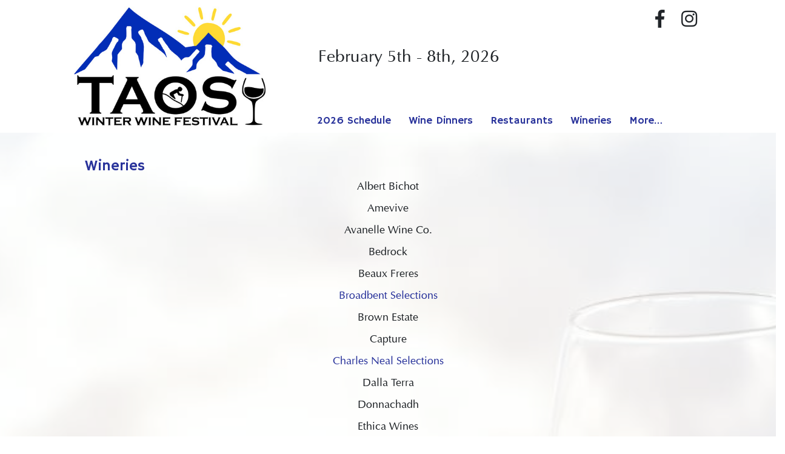

--- FILE ---
content_type: text/html; charset=UTF-8
request_url: https://taoswinterwinefest.com/wineries/
body_size: 19231
content:
<!doctype html>
<html lang="en-US" class="no-js">
	<head>
		<meta charset="UTF-8">
		<title>Wineries - Taos Winter Wine Fest : Taos Winter Wine Fest</title>

		<link href="//www.google-analytics.com" rel="dns-prefetch">
        <link href="https://taoswinterwinefest.com/wp-content/themes/html5blank-stable/img/icons/favicon.ico" rel="shortcut icon">
        <link href="https://taoswinterwinefest.com/wp-content/themes/html5blank-stable/img/icons/touch.png" rel="apple-touch-icon-precomposed">

		<meta http-equiv="X-UA-Compatible" content="IE=edge,chrome=1">
		<meta name="viewport" content="width=device-width, initial-scale=1.0">
		<meta name="description" content="">

		<meta name='robots' content='index, follow, max-image-preview:large, max-snippet:-1, max-video-preview:-1' />

		<!-- Meta Tag Manager -->
		<meta property="fb:app_id" content="188248514590073" />
		<!-- / Meta Tag Manager -->

	<!-- This site is optimized with the Yoast SEO plugin v26.7 - https://yoast.com/wordpress/plugins/seo/ -->
	<link rel="canonical" href="https://taoswinterwinefest.com/wineries/" />
	<meta property="og:locale" content="en_US" />
	<meta property="og:type" content="article" />
	<meta property="og:title" content="Wineries - Taos Winter Wine Fest" />
	<meta property="og:description" content="Albert Bichot Amevive Avanelle Wine Co. Bedrock Beaux Freres Broadbent Selections Brown Estate Capture Charles Neal Selections Dalla Terra Donnachadh Ethica Wines Flowers Hall Wines Jose Pastor Selections Kendall Jackson Klinker Brink Marietta Cellars Martin Woods Quintessential Ridge Vineyards Robert Sinskey Rosenthal Wine Merchants Sequitur Skurnik Wines Soter Spire Collection Suzor VARA Willette Wine WX... View Article" />
	<meta property="og:url" content="https://taoswinterwinefest.com/wineries/" />
	<meta property="og:site_name" content="Taos Winter Wine Fest" />
	<meta property="article:publisher" content="https://www.facebook.com/TaosWinterWineFest" />
	<meta property="article:modified_time" content="2026-01-06T17:52:33+00:00" />
	<meta property="og:image" content="https://taoswinterwinefest.com/wp-content/uploads/2025/11/TWWFlogo2025-480w.jpg" />
	<meta property="og:image:width" content="471" />
	<meta property="og:image:height" content="299" />
	<meta property="og:image:type" content="image/jpeg" />
	<meta name="twitter:card" content="summary_large_image" />
	<meta name="twitter:label1" content="Est. reading time" />
	<meta name="twitter:data1" content="1 minute" />
	<script type="application/ld+json" class="yoast-schema-graph">{"@context":"https://schema.org","@graph":[{"@type":"WebPage","@id":"https://taoswinterwinefest.com/wineries/","url":"https://taoswinterwinefest.com/wineries/","name":"Wineries - Taos Winter Wine Fest","isPartOf":{"@id":"https://taoswinterwinefest.com/#website"},"datePublished":"2018-12-11T16:59:25+00:00","dateModified":"2026-01-06T17:52:33+00:00","breadcrumb":{"@id":"https://taoswinterwinefest.com/wineries/#breadcrumb"},"inLanguage":"en-US","potentialAction":[{"@type":"ReadAction","target":["https://taoswinterwinefest.com/wineries/"]}]},{"@type":"BreadcrumbList","@id":"https://taoswinterwinefest.com/wineries/#breadcrumb","itemListElement":[{"@type":"ListItem","position":1,"name":"Home","item":"https://taoswinterwinefest.com/"},{"@type":"ListItem","position":2,"name":"Wineries"}]},{"@type":"WebSite","@id":"https://taoswinterwinefest.com/#website","url":"https://taoswinterwinefest.com/","name":"Taos Winter Wine Fest","description":"","publisher":{"@id":"https://taoswinterwinefest.com/#organization"},"potentialAction":[{"@type":"SearchAction","target":{"@type":"EntryPoint","urlTemplate":"https://taoswinterwinefest.com/?s={search_term_string}"},"query-input":{"@type":"PropertyValueSpecification","valueRequired":true,"valueName":"search_term_string"}}],"inLanguage":"en-US"},{"@type":"Organization","@id":"https://taoswinterwinefest.com/#organization","name":"Taos Winter Wine Festival","url":"https://taoswinterwinefest.com/","logo":{"@type":"ImageObject","inLanguage":"en-US","@id":"https://taoswinterwinefest.com/#/schema/logo/image/","url":"https://taoswinterwinefest.com/wp-content/uploads/2025/11/TWWFlogo2025-480w.jpg","contentUrl":"https://taoswinterwinefest.com/wp-content/uploads/2025/11/TWWFlogo2025-480w.jpg","width":471,"height":299,"caption":"Taos Winter Wine Festival"},"image":{"@id":"https://taoswinterwinefest.com/#/schema/logo/image/"},"sameAs":["https://www.facebook.com/TaosWinterWineFest","https://www.instagram.com/taoswinterwine/"]}]}</script>
	<!-- / Yoast SEO plugin. -->


<link rel="alternate" title="oEmbed (JSON)" type="application/json+oembed" href="https://taoswinterwinefest.com/wp-json/oembed/1.0/embed?url=https%3A%2F%2Ftaoswinterwinefest.com%2Fwineries%2F" />
<link rel="alternate" title="oEmbed (XML)" type="text/xml+oembed" href="https://taoswinterwinefest.com/wp-json/oembed/1.0/embed?url=https%3A%2F%2Ftaoswinterwinefest.com%2Fwineries%2F&#038;format=xml" />
<style id='wp-img-auto-sizes-contain-inline-css' type='text/css'>
img:is([sizes=auto i],[sizes^="auto," i]){contain-intrinsic-size:3000px 1500px}
/*# sourceURL=wp-img-auto-sizes-contain-inline-css */
</style>
<style id='wp-emoji-styles-inline-css' type='text/css'>

	img.wp-smiley, img.emoji {
		display: inline !important;
		border: none !important;
		box-shadow: none !important;
		height: 1em !important;
		width: 1em !important;
		margin: 0 0.07em !important;
		vertical-align: -0.1em !important;
		background: none !important;
		padding: 0 !important;
	}
/*# sourceURL=wp-emoji-styles-inline-css */
</style>
<style id='wp-block-library-inline-css' type='text/css'>
:root{--wp-block-synced-color:#7a00df;--wp-block-synced-color--rgb:122,0,223;--wp-bound-block-color:var(--wp-block-synced-color);--wp-editor-canvas-background:#ddd;--wp-admin-theme-color:#007cba;--wp-admin-theme-color--rgb:0,124,186;--wp-admin-theme-color-darker-10:#006ba1;--wp-admin-theme-color-darker-10--rgb:0,107,160.5;--wp-admin-theme-color-darker-20:#005a87;--wp-admin-theme-color-darker-20--rgb:0,90,135;--wp-admin-border-width-focus:2px}@media (min-resolution:192dpi){:root{--wp-admin-border-width-focus:1.5px}}.wp-element-button{cursor:pointer}:root .has-very-light-gray-background-color{background-color:#eee}:root .has-very-dark-gray-background-color{background-color:#313131}:root .has-very-light-gray-color{color:#eee}:root .has-very-dark-gray-color{color:#313131}:root .has-vivid-green-cyan-to-vivid-cyan-blue-gradient-background{background:linear-gradient(135deg,#00d084,#0693e3)}:root .has-purple-crush-gradient-background{background:linear-gradient(135deg,#34e2e4,#4721fb 50%,#ab1dfe)}:root .has-hazy-dawn-gradient-background{background:linear-gradient(135deg,#faaca8,#dad0ec)}:root .has-subdued-olive-gradient-background{background:linear-gradient(135deg,#fafae1,#67a671)}:root .has-atomic-cream-gradient-background{background:linear-gradient(135deg,#fdd79a,#004a59)}:root .has-nightshade-gradient-background{background:linear-gradient(135deg,#330968,#31cdcf)}:root .has-midnight-gradient-background{background:linear-gradient(135deg,#020381,#2874fc)}:root{--wp--preset--font-size--normal:16px;--wp--preset--font-size--huge:42px}.has-regular-font-size{font-size:1em}.has-larger-font-size{font-size:2.625em}.has-normal-font-size{font-size:var(--wp--preset--font-size--normal)}.has-huge-font-size{font-size:var(--wp--preset--font-size--huge)}.has-text-align-center{text-align:center}.has-text-align-left{text-align:left}.has-text-align-right{text-align:right}.has-fit-text{white-space:nowrap!important}#end-resizable-editor-section{display:none}.aligncenter{clear:both}.items-justified-left{justify-content:flex-start}.items-justified-center{justify-content:center}.items-justified-right{justify-content:flex-end}.items-justified-space-between{justify-content:space-between}.screen-reader-text{border:0;clip-path:inset(50%);height:1px;margin:-1px;overflow:hidden;padding:0;position:absolute;width:1px;word-wrap:normal!important}.screen-reader-text:focus{background-color:#ddd;clip-path:none;color:#444;display:block;font-size:1em;height:auto;left:5px;line-height:normal;padding:15px 23px 14px;text-decoration:none;top:5px;width:auto;z-index:100000}html :where(.has-border-color){border-style:solid}html :where([style*=border-top-color]){border-top-style:solid}html :where([style*=border-right-color]){border-right-style:solid}html :where([style*=border-bottom-color]){border-bottom-style:solid}html :where([style*=border-left-color]){border-left-style:solid}html :where([style*=border-width]){border-style:solid}html :where([style*=border-top-width]){border-top-style:solid}html :where([style*=border-right-width]){border-right-style:solid}html :where([style*=border-bottom-width]){border-bottom-style:solid}html :where([style*=border-left-width]){border-left-style:solid}html :where(img[class*=wp-image-]){height:auto;max-width:100%}:where(figure){margin:0 0 1em}html :where(.is-position-sticky){--wp-admin--admin-bar--position-offset:var(--wp-admin--admin-bar--height,0px)}@media screen and (max-width:600px){html :where(.is-position-sticky){--wp-admin--admin-bar--position-offset:0px}}

/*# sourceURL=wp-block-library-inline-css */
</style><style id='wp-block-paragraph-inline-css' type='text/css'>
.is-small-text{font-size:.875em}.is-regular-text{font-size:1em}.is-large-text{font-size:2.25em}.is-larger-text{font-size:3em}.has-drop-cap:not(:focus):first-letter{float:left;font-size:8.4em;font-style:normal;font-weight:100;line-height:.68;margin:.05em .1em 0 0;text-transform:uppercase}body.rtl .has-drop-cap:not(:focus):first-letter{float:none;margin-left:.1em}p.has-drop-cap.has-background{overflow:hidden}:root :where(p.has-background){padding:1.25em 2.375em}:where(p.has-text-color:not(.has-link-color)) a{color:inherit}p.has-text-align-left[style*="writing-mode:vertical-lr"],p.has-text-align-right[style*="writing-mode:vertical-rl"]{rotate:180deg}
/*# sourceURL=https://taoswinterwinefest.com/wp-includes/blocks/paragraph/style.min.css */
</style>
<style id='global-styles-inline-css' type='text/css'>
:root{--wp--preset--aspect-ratio--square: 1;--wp--preset--aspect-ratio--4-3: 4/3;--wp--preset--aspect-ratio--3-4: 3/4;--wp--preset--aspect-ratio--3-2: 3/2;--wp--preset--aspect-ratio--2-3: 2/3;--wp--preset--aspect-ratio--16-9: 16/9;--wp--preset--aspect-ratio--9-16: 9/16;--wp--preset--color--black: #000000;--wp--preset--color--cyan-bluish-gray: #abb8c3;--wp--preset--color--white: #ffffff;--wp--preset--color--pale-pink: #f78da7;--wp--preset--color--vivid-red: #cf2e2e;--wp--preset--color--luminous-vivid-orange: #ff6900;--wp--preset--color--luminous-vivid-amber: #fcb900;--wp--preset--color--light-green-cyan: #7bdcb5;--wp--preset--color--vivid-green-cyan: #00d084;--wp--preset--color--pale-cyan-blue: #8ed1fc;--wp--preset--color--vivid-cyan-blue: #0693e3;--wp--preset--color--vivid-purple: #9b51e0;--wp--preset--gradient--vivid-cyan-blue-to-vivid-purple: linear-gradient(135deg,rgb(6,147,227) 0%,rgb(155,81,224) 100%);--wp--preset--gradient--light-green-cyan-to-vivid-green-cyan: linear-gradient(135deg,rgb(122,220,180) 0%,rgb(0,208,130) 100%);--wp--preset--gradient--luminous-vivid-amber-to-luminous-vivid-orange: linear-gradient(135deg,rgb(252,185,0) 0%,rgb(255,105,0) 100%);--wp--preset--gradient--luminous-vivid-orange-to-vivid-red: linear-gradient(135deg,rgb(255,105,0) 0%,rgb(207,46,46) 100%);--wp--preset--gradient--very-light-gray-to-cyan-bluish-gray: linear-gradient(135deg,rgb(238,238,238) 0%,rgb(169,184,195) 100%);--wp--preset--gradient--cool-to-warm-spectrum: linear-gradient(135deg,rgb(74,234,220) 0%,rgb(151,120,209) 20%,rgb(207,42,186) 40%,rgb(238,44,130) 60%,rgb(251,105,98) 80%,rgb(254,248,76) 100%);--wp--preset--gradient--blush-light-purple: linear-gradient(135deg,rgb(255,206,236) 0%,rgb(152,150,240) 100%);--wp--preset--gradient--blush-bordeaux: linear-gradient(135deg,rgb(254,205,165) 0%,rgb(254,45,45) 50%,rgb(107,0,62) 100%);--wp--preset--gradient--luminous-dusk: linear-gradient(135deg,rgb(255,203,112) 0%,rgb(199,81,192) 50%,rgb(65,88,208) 100%);--wp--preset--gradient--pale-ocean: linear-gradient(135deg,rgb(255,245,203) 0%,rgb(182,227,212) 50%,rgb(51,167,181) 100%);--wp--preset--gradient--electric-grass: linear-gradient(135deg,rgb(202,248,128) 0%,rgb(113,206,126) 100%);--wp--preset--gradient--midnight: linear-gradient(135deg,rgb(2,3,129) 0%,rgb(40,116,252) 100%);--wp--preset--font-size--small: 13px;--wp--preset--font-size--medium: 20px;--wp--preset--font-size--large: 36px;--wp--preset--font-size--x-large: 42px;--wp--preset--spacing--20: 0.44rem;--wp--preset--spacing--30: 0.67rem;--wp--preset--spacing--40: 1rem;--wp--preset--spacing--50: 1.5rem;--wp--preset--spacing--60: 2.25rem;--wp--preset--spacing--70: 3.38rem;--wp--preset--spacing--80: 5.06rem;--wp--preset--shadow--natural: 6px 6px 9px rgba(0, 0, 0, 0.2);--wp--preset--shadow--deep: 12px 12px 50px rgba(0, 0, 0, 0.4);--wp--preset--shadow--sharp: 6px 6px 0px rgba(0, 0, 0, 0.2);--wp--preset--shadow--outlined: 6px 6px 0px -3px rgb(255, 255, 255), 6px 6px rgb(0, 0, 0);--wp--preset--shadow--crisp: 6px 6px 0px rgb(0, 0, 0);}:where(.is-layout-flex){gap: 0.5em;}:where(.is-layout-grid){gap: 0.5em;}body .is-layout-flex{display: flex;}.is-layout-flex{flex-wrap: wrap;align-items: center;}.is-layout-flex > :is(*, div){margin: 0;}body .is-layout-grid{display: grid;}.is-layout-grid > :is(*, div){margin: 0;}:where(.wp-block-columns.is-layout-flex){gap: 2em;}:where(.wp-block-columns.is-layout-grid){gap: 2em;}:where(.wp-block-post-template.is-layout-flex){gap: 1.25em;}:where(.wp-block-post-template.is-layout-grid){gap: 1.25em;}.has-black-color{color: var(--wp--preset--color--black) !important;}.has-cyan-bluish-gray-color{color: var(--wp--preset--color--cyan-bluish-gray) !important;}.has-white-color{color: var(--wp--preset--color--white) !important;}.has-pale-pink-color{color: var(--wp--preset--color--pale-pink) !important;}.has-vivid-red-color{color: var(--wp--preset--color--vivid-red) !important;}.has-luminous-vivid-orange-color{color: var(--wp--preset--color--luminous-vivid-orange) !important;}.has-luminous-vivid-amber-color{color: var(--wp--preset--color--luminous-vivid-amber) !important;}.has-light-green-cyan-color{color: var(--wp--preset--color--light-green-cyan) !important;}.has-vivid-green-cyan-color{color: var(--wp--preset--color--vivid-green-cyan) !important;}.has-pale-cyan-blue-color{color: var(--wp--preset--color--pale-cyan-blue) !important;}.has-vivid-cyan-blue-color{color: var(--wp--preset--color--vivid-cyan-blue) !important;}.has-vivid-purple-color{color: var(--wp--preset--color--vivid-purple) !important;}.has-black-background-color{background-color: var(--wp--preset--color--black) !important;}.has-cyan-bluish-gray-background-color{background-color: var(--wp--preset--color--cyan-bluish-gray) !important;}.has-white-background-color{background-color: var(--wp--preset--color--white) !important;}.has-pale-pink-background-color{background-color: var(--wp--preset--color--pale-pink) !important;}.has-vivid-red-background-color{background-color: var(--wp--preset--color--vivid-red) !important;}.has-luminous-vivid-orange-background-color{background-color: var(--wp--preset--color--luminous-vivid-orange) !important;}.has-luminous-vivid-amber-background-color{background-color: var(--wp--preset--color--luminous-vivid-amber) !important;}.has-light-green-cyan-background-color{background-color: var(--wp--preset--color--light-green-cyan) !important;}.has-vivid-green-cyan-background-color{background-color: var(--wp--preset--color--vivid-green-cyan) !important;}.has-pale-cyan-blue-background-color{background-color: var(--wp--preset--color--pale-cyan-blue) !important;}.has-vivid-cyan-blue-background-color{background-color: var(--wp--preset--color--vivid-cyan-blue) !important;}.has-vivid-purple-background-color{background-color: var(--wp--preset--color--vivid-purple) !important;}.has-black-border-color{border-color: var(--wp--preset--color--black) !important;}.has-cyan-bluish-gray-border-color{border-color: var(--wp--preset--color--cyan-bluish-gray) !important;}.has-white-border-color{border-color: var(--wp--preset--color--white) !important;}.has-pale-pink-border-color{border-color: var(--wp--preset--color--pale-pink) !important;}.has-vivid-red-border-color{border-color: var(--wp--preset--color--vivid-red) !important;}.has-luminous-vivid-orange-border-color{border-color: var(--wp--preset--color--luminous-vivid-orange) !important;}.has-luminous-vivid-amber-border-color{border-color: var(--wp--preset--color--luminous-vivid-amber) !important;}.has-light-green-cyan-border-color{border-color: var(--wp--preset--color--light-green-cyan) !important;}.has-vivid-green-cyan-border-color{border-color: var(--wp--preset--color--vivid-green-cyan) !important;}.has-pale-cyan-blue-border-color{border-color: var(--wp--preset--color--pale-cyan-blue) !important;}.has-vivid-cyan-blue-border-color{border-color: var(--wp--preset--color--vivid-cyan-blue) !important;}.has-vivid-purple-border-color{border-color: var(--wp--preset--color--vivid-purple) !important;}.has-vivid-cyan-blue-to-vivid-purple-gradient-background{background: var(--wp--preset--gradient--vivid-cyan-blue-to-vivid-purple) !important;}.has-light-green-cyan-to-vivid-green-cyan-gradient-background{background: var(--wp--preset--gradient--light-green-cyan-to-vivid-green-cyan) !important;}.has-luminous-vivid-amber-to-luminous-vivid-orange-gradient-background{background: var(--wp--preset--gradient--luminous-vivid-amber-to-luminous-vivid-orange) !important;}.has-luminous-vivid-orange-to-vivid-red-gradient-background{background: var(--wp--preset--gradient--luminous-vivid-orange-to-vivid-red) !important;}.has-very-light-gray-to-cyan-bluish-gray-gradient-background{background: var(--wp--preset--gradient--very-light-gray-to-cyan-bluish-gray) !important;}.has-cool-to-warm-spectrum-gradient-background{background: var(--wp--preset--gradient--cool-to-warm-spectrum) !important;}.has-blush-light-purple-gradient-background{background: var(--wp--preset--gradient--blush-light-purple) !important;}.has-blush-bordeaux-gradient-background{background: var(--wp--preset--gradient--blush-bordeaux) !important;}.has-luminous-dusk-gradient-background{background: var(--wp--preset--gradient--luminous-dusk) !important;}.has-pale-ocean-gradient-background{background: var(--wp--preset--gradient--pale-ocean) !important;}.has-electric-grass-gradient-background{background: var(--wp--preset--gradient--electric-grass) !important;}.has-midnight-gradient-background{background: var(--wp--preset--gradient--midnight) !important;}.has-small-font-size{font-size: var(--wp--preset--font-size--small) !important;}.has-medium-font-size{font-size: var(--wp--preset--font-size--medium) !important;}.has-large-font-size{font-size: var(--wp--preset--font-size--large) !important;}.has-x-large-font-size{font-size: var(--wp--preset--font-size--x-large) !important;}
/*# sourceURL=global-styles-inline-css */
</style>

<style id='classic-theme-styles-inline-css' type='text/css'>
/*! This file is auto-generated */
.wp-block-button__link{color:#fff;background-color:#32373c;border-radius:9999px;box-shadow:none;text-decoration:none;padding:calc(.667em + 2px) calc(1.333em + 2px);font-size:1.125em}.wp-block-file__button{background:#32373c;color:#fff;text-decoration:none}
/*# sourceURL=/wp-includes/css/classic-themes.min.css */
</style>
<link rel='stylesheet' id='ce_responsive-css' href='https://taoswinterwinefest.com/wp-content/plugins/simple-embed-code/css/video-container.min.css?ver=2.5.1' media='all' />
<link rel='stylesheet' id='normalize-css' href='https://taoswinterwinefest.com/wp-content/themes/html5blank-stable/normalize.css?ver=1.0' media='all' />
<link rel='stylesheet' id='html5blank-css' href='https://taoswinterwinefest.com/wp-content/themes/html5blank-stable/style.css?ver=1.0' media='all' />
<script type="text/javascript" src="https://taoswinterwinefest.com/wp-content/themes/html5blank-stable/js/lib/conditionizr-4.3.0.min.js?ver=4.3.0" id="conditionizr-js"></script>
<script type="text/javascript" src="https://taoswinterwinefest.com/wp-content/themes/html5blank-stable/js/lib/modernizr-2.7.1.min.js?ver=2.7.1" id="modernizr-js"></script>
<script type="text/javascript" src="https://taoswinterwinefest.com/wp-includes/js/jquery/jquery.min.js?ver=3.7.1" id="jquery-core-js"></script>
<script type="text/javascript" src="https://taoswinterwinefest.com/wp-includes/js/jquery/jquery-migrate.min.js?ver=3.4.1" id="jquery-migrate-js"></script>
<script type="text/javascript" src="https://taoswinterwinefest.com/wp-content/themes/html5blank-stable/js/scripts.js?ver=1.0.0" id="html5blankscripts-js"></script>
<link rel="https://api.w.org/" href="https://taoswinterwinefest.com/wp-json/" /><link rel="alternate" title="JSON" type="application/json" href="https://taoswinterwinefest.com/wp-json/wp/v2/pages/37" />
		<!-- bootstrap css -->
		<link rel="stylesheet" href="https://stackpath.bootstrapcdn.com/bootstrap/4.1.3/css/bootstrap.min.css" integrity="sha384-MCw98/SFnGE8fJT3GXwEOngsV7Zt27NXFoaoApmYm81iuXoPkFOJwJ8ERdknLPMO" crossorigin="anonymous">

		<!-- owl carousel -->
		<link rel="stylesheet" href="/wp-content/themes/html5blank-stable/css/owl.carousel.min.css">
		
		<!-- icons -->
		<link rel="stylesheet" href="https://use.fontawesome.com/releases/v5.5.0/css/all.css" integrity="sha384-B4dIYHKNBt8Bc12p+WXckhzcICo0wtJAoU8YZTY5qE0Id1GSseTk6S+L3BlXeVIU" crossorigin="anonymous">
		
		<!-- custom font -->
		<link href="https://fonts.googleapis.com/css?family=Hammersmith+One" rel="stylesheet">

		
		<!-- custom styles -->
		<style>
		/*
		dark blue: 29339B
		med blue: 2B8CBC
		light blue: B6D6CC
		white: F1FEC6
		red: DB321c
		*/
		@font-face {
  			font-family: 'Optima';
  			src: url('/wp-content/themes/html5blank-stable/fonts/optima.woff2') format('woff2'),
       		url('/wp-content/themes/html5blank-stable/fonts/optima.woff') format('woff'),
       		url('/wp-content/themes/html5blank-stable/fonts/optima.ttf') format('truetype');
		}
		body {
			overflow-x: hidden;
			font-family: 'Optima', sans-serif;
			background-image: url('/wp-content/uploads/2018/12/bg-body-2.jpg');
			background-repeat: no-repeat;
			background-size: cover;
			background-position: center center;
		}
		body.tastings {
			background-image: url('/wp-content/uploads/2018/12/bg-body-2.jpg');
		}
		body.schedule {
			background-image: url('/wp-content/uploads/2018/12/bg-body-3.jpg');
		}
		body.wine-dinners {
			background-image: url('/wp-content/uploads/2018/12/bg-body-1.jpg');
			background-position: center 10px;
		}
		body.restaurants {
			background-image: url('/wp-content/uploads/2018/12/bg-body-3.jpg');
		}
		body.wineries {
			background-image: url('/wp-content/uploads/2018/12/bg-body-1.jpg');
			background-position: center 10px;
		}
		a { 
			color: #29339B; 
		}
		a:hover { 
			/* color: #2B8CBC; */
			color: #DB321c;
			text-decoration: none;
		}
		h1,h2,h3,h4,h5,h6 {
			font-family: 'Hammersmith One', sans-serif;
			color: #29339B; 
		}
		p {
			font-size: 1.75em;
		}
		article ul {
			font-size: 1.75em;
		}
		.home .title-h1 {
			display: none;
		}
		.home .row {
			margin-left: 0;
			margin-right: 0;
		}
		.wrapper {
			width: 100%;
			max-width: 100%;
			background: rgba(255,255,255,.75);
		}
		.header {
			background: rgba(255,255,255,1);
			position: relative;
			z-index: 9999;
			/* height: 225px; */
			height: auto;
		}
		.container-header {
			padding: 0;
		}
		.row-header {
			margin: 0;
		}
		.col-logo {
			padding: 0;
		}
		.logo {
			width: 90%;
			margin: 0 auto;
			text-align: center;
		}
		.logo-img {
			max-width: 100%;
			height: auto;
		}
		.social {
			position: absolute;
			top: -150px;
			right: 20px;
			font-size: 22px;
		}
		.social a {
			color: #212529;
		}
		.social .fab {
			padding: 0 0.333em;
		}
		.dates {
			position: static;
			top: 0;
			left: 0;
			right: 0;
			text-align: center;
			font-size: 1.75em;
		}
		.nav-toggle {
			background: transparent;
			border: 0;
			position: absolute;
			top: 0;
			font-size: 20px;
		}
		.nav ul {
			list-style: none;
			padding: 0;
			margin: 0 auto;
			display: block;
			width: 100%;
			max-width: 100%;
			background: rgba(255,255,255,.95);
			margin-left: 30px;
		}
		.nav {
			position: absolute;
			top: -150px;
			left: 20px;
		}
		.nav li {
			display: block;
			width: auto;
			padding: .5em .75em 0 .75em;
			font-size: 1.75em;
			font-family: 'Hammersmith One', sans-serif;
		}
		#primaryNav {
			display: none;
		}
		.container-slider {
			padding: 0;
		}
		.sidebar {
			text-align: center;
			padding: 2em 0;
			display: none;
		}
		 /* carousel main */
	    .owl-carousel-main {
	      text-align: center;
	      background: #ccc;
	      height: 200px;
	    }
	    .owl-carousel .owl-nav {
	      color: #fff;
	      width: 100%;
	      position: absolute;
	      left: 0;
	      right: 0;
	      top: 25%;
	      -webkit-transform: translateY(-25%);
	      transform: translateY(-25%);
	    }
	    .owl-carousel .owl-nav button.owl-next, 
	    .owl-carousel .owl-nav button.owl-prev {
	      font-size: 64px;
	      position: absolute;
	    }
	    .owl-carousel .owl-nav button.owl-next {
	      right: 15px;
	    }
	    .owl-carousel .owl-nav button.owl-prev {
	      left: 15px;
	    }
	    .owl-carousel .owl-nav button:focus,
	    .owl-carousel .owl-dots button:focus {
	      outline: 0;
	    }
	    .owl-carousel .owl-dots {
	      position: absolute;
	      bottom: 10px;
	      width: 100%;
	    }
	    .owl-carousel button.owl-dot {
	      position: relative;
	      width: 15px;
	      height: 15px;
	      margin: 0 5px;
	      border: solid 1px #fff;
	      border-radius: 50%;
	    }
	    .owl-carousel button.owl-dot.active {
	      background: white;
	    }
	    .carousel-slot {
	    	background-size: cover;
	    	background-repeat: no-repeat;
	    }
	    .carousel-slot-2 {
    	  background-image: url("/wp-content/uploads/2018/12/TaosRidge.jpg");
    	  background-position: center top;
	    }
	    .carousel-slot-1 {
    	  background-image: url("/wp-content/uploads/2018/12/slider-somm.jpg");
    	  background-position: center top;
    	  background-size: 100%;
    	  background-color: #fff;
	    }
	    .carousel-slot a {
	      font-size: 4em;
	      display: flex;
	      flex-direction: column;
	      justify-content: center;
	      height: 200px;
	      color: #fff;
	    }
	    .carousel-slot a:hover {
	    	text-decoration: none;
	    }
	    .carousel-slot-1 a {
	    	color: #000;
	    }
	    .carousel-title span {
	    	background-color: rgba(0,0,0,.5);
	    	color: #fff;
	    }
	    .col-slider {
	    	padding: 0;
	    	border: solid 0px #ccc;
	    }
	    .intro-copy {
	    	max-width: 1080px;
	    	margin: 0 auto;
	    	padding: 2em;
	   	}
	   	.col-cta .intro-copy p {
	   		font-size: 1.75em;
	   	}
	    .col-cta {
	    	display: flex;
	    	flex-direction: column;
	    	justify-content: center;
	    	text-align: center;
	    	min-height: 100px;
	    	border: solid 0px #ccc;
	    	background: transparent;
	    	background-repeat: no-repeat;
	    	background-size: cover;
	    	background-position: center;
	    	padding: 0;
	    }
	    .col-cta .headline {
	    	background: rgba(0,0,0,.5);
			padding: .5em 2em	    
		}
	    .col-cta p {
	    	font-size: 1.75em;
	    	margin-bottom: 0;
	    }
	    .col-cta a {
	    	width: 100%;
	    	height: 100%;
	    	display: flex;
	    	flex-direction: column;
	    	justify-content: center;
	    	/* background: rgba(41,51,155,.333); */
	    	background: transparent;
	    	padding: 4em 0;
	    	color: #fff;
	    }
	    .col-cta.cta-tickets a,
	    .col-cta.cta-wine-dinners a {
	    	background: transparent;
	    }
	    .col-cta a h2 {
	    	color: #fff;
	    	font-size: 2.25rem;
	    	margin: 0;
	    }
	    .col-cta a:hover p  {
	    	color: #2B8CBC;
	    }
	    .col-cta a:hover {
	    	text-decoration: none;
	    	background: rgba(255,255,255,.85);
	    }
	    .col-cta a:hover .headline {
	    	background: transparent;
	    }
	    .col-cta a:hover h2 {
	    	color: #2B8CBC;
	    }
	    .col-cta .sponsor-images {
	    	padding: 0 0 3em 0;
	    }
	    .col-cta .sponsor-images a {
	    	display: inline-block;
	    	width: auto;
	    	height: auto;
	    	padding: 1em;
	    }
	    .col-cta .sponsor-images a:hover {
	    	background: transparent;
	    } 
	    .cta-signup {
	    	padding: 5em 0 7em 0;
	    }
	    .cta-signup label {
	    	font-size: 1.75em;
	    	font-family: 'Optima', sans-serif;
	    	display: none;
	    }
	    .cta-signup .sign-up-field {
	    	font-size: 1.75em;
	    	padding: 0.2em;
	    }
	    .cta-signup button[type=submit] {
	    	font-size: 1.75em;
	    	background: transparent;
	    	border: 0;
	    	font-family: 'Optima', sans-serif;
	    	background: #2B8CBC;
	    	color: #fff;
	    	display: block;
	    	margin: 1em auto;
	    	/*
	    	dark blue: 29339B
		med blue: 2B8CBC
		light blue: 
		white: F1FEC6
		red: DB321c
		*/
	    }
	    .cta-about {
	    	background-image: url("/wp-content/uploads/2018/12/Taos_WineGlass.jpg");
	    	background-position: center -56px;
	    }
	    .cta-grand-tasting {
	    	background-image: url("/wp-content/uploads/2018/12/TWWF_Bottles2.jpg");
	    	background-position: center -100px;
	    }
	    .cta-reserve-tasting {
	    	background-image: url("/wp-content/uploads/2018/12/Pinot_TWWF.jpg");
	    	background-position: center -90px;
	    }
	    .cta-tickets a h2 {
	    	background-color: transparent;
	    	color: #29339B;
	    }
	    .cta-tickets a:hover h2,
	    .cta-wine-dinners a:hover h2 {
	    	color: #DB321c;
	    }
		.cta-seminars {
	    	background-image: url("/wp-content/uploads/2018/12/RidgeTasting.jpg");
	    }
	    .cta-apres {
	    	background-image: url("/wp-content/uploads/2018/12/TWWF_CAP.jpg");
	    	background-position: center -160px;
	    }
	    .cta-chef-luncheons {
	    	background-image: url("/wp-content/uploads/2018/12/TWWF_Bottles.jpg");
	    	background-position: center -158px;
	    }
	    .cta-wine-dinners a h2 {
	    	background-color: transparent;
	    		color: #29339B;
	    }
	    .cta-restaurants {
	    	background-image: url("/wp-content/uploads/2018/12/pieropan_twwf.jpg");
	    	background-position: center -92px;
	    }
	    .cta-wineries {
	    	background-image: url("/wp-content/uploads/2018/12/IMG_2914.jpg");
	    	background-position: center -69px;
	    }
	    .cta-lodging {
	    	background-image: url("/wp-content/uploads/2018/12/TheBlake.jpg");
	    }
	    .cta-faqs {
	    	background-image: url("/wp-content/uploads/2018/12/TWWF_Ridge3.jpg");
	    }
	    .cta-talent {
	    	background-image: url("/wp-content/uploads/2018/12/TWWF_Sunset.jpg");
	    	background-position: center -50px;
	    }
	    .cta-transportation {
	    	background-image: url("/wp-content/uploads/2018/12/TWWF_Ridge.jpg");
	    }
	    .footer {
			text-align: center;
		}
		.nav-footer {
			padding: 0;
			list-style: none;
		}
		.nav-footer li {
			display: inline-block;
		}
		.nav-footer a {
			padding: 0 2em;
			font-size: 1.75em;
		}
		.copyright,.credit {
			font-size: 1.5em;
			margin: 0;
			padding: 0 0 1em 0;
		}
		.main-default section {
			padding: 2em;
		}
		@media only screen and (min-width: 360px) {

				.nav,
				.social { 
					top: -165px;
				 }

		}
		@media only screen and (min-width: 480px) {

				.nav,
				.social { 
					top: -235px;
				 }

		}
		@media only screen and (min-width: 768px) {

			.container-header {
				width: 1080px;
				max-width: 100%;
			}
			.main-default {
				width: 1080px;
				max-width: 100%;
				margin: 0 auto;
			}
			.main-default section {
				padding: 4em;
			}
			.nav-toggle {
				display: none;
			}
			#primaryNav {
				display: block;
			}
			.nav {
				position: absolute;
				bottom: 7px;
				top: auto;
			}
			.nav ul {
				margin-left: 0;
				background: transparent;
			}
			.nav li {
				display: inline-block;
				font-size: 1.25em;
			}
			.col-logo {
				padding-right: 15px;
				padding-left: 15px;
			}
			.logo {
				width: auto;
				text-align: left;
			}
			.social {
				top: 10px;
			}
			.dates {
				top: 60px;
				left: 30px;
				font-size: 1.75em;
				text-align: left;
			}
			.header {
				height: auto;
			}
			.carousel-slot-1 {
	   	  		background-size: 44%;
	   		}
	   		.carousel-slot-2 {
    	  		background-position: center -320px;
	    	}
	    	.intro-copy {
	    		padding: 2em 0;
	   		}
	   		.cta-grand-tasting {
	    		background-position: center -118px;
	    	}
	   		.cta-reserve-tasting {
	    		background-position: center -60px;
	    	}
	    	.dates {
				position: absolute;
			}
			.col-cta.cta-restaurants a h2,
			.col-cta.cta-transportation a h2 {
				font-size: 1.5em;
			} 
			.cta-apres {
	    		background-position: center -35px;
	    	}
	    	.cta-chef-luncheons {
	    		background-position: center -67px;
	    	}
	    	.cta-restaurants {
	    		background-position: center -3px;
	    	}
	    	.cta-wineries {
	    		background-position: center -42px;
	    	}
	    	.cta-talent {
	    		background-position: center -2px;
	    	}



		}
		@media only screen and (min-width: 1080px) {

			.nav ul {
				margin-left: 30px;
			}
			.nav li {
				font-size: 1.75em;
			}
			.dates {
				top: 80px;
				left: 65px;
				font-size: 2.75em;
				text-align: left;
			}
			.social {
				top: 10px;
				font-size: 30px;
			}
			.col-cta.cta-restaurants a h2,
			.col-cta.cta-transportation a h2 {
				font-size: 2.25em;
			}
			.cta-grand-tasting {
	    		background-position: center -320px;
	    	}
	    	.cta-reserve-tasting {
	    		background-position: center -110px;
	    	}
	    	.cta-apres {
	    		background-position: center -160px;
	    	}
	    	.cta-chef-luncheons {
	    		background-position: center -158px;
	    	}
	    	.cta-restaurants {
	    		background-position: center -92px;
	    	}
	    	.cta-wineries {
	    		background-position: center -69px;
	    	}
	    	.cta-talent {
	    		background-position: center -50px;
	    	}

		}
		</style>

		<script>
        // conditionizr.com
        // configure environment tests
        conditionizr.config({
            assets: 'https://taoswinterwinefest.com/wp-content/themes/html5blank-stable',
            tests: {}
        });
        </script>

    <!-- MailChimp required authentication -->
    <script id="mcjs">!function(c,h,i,m,p){m=c.createElement(h),p=c.getElementsByTagName(h)[0],m.async=1,m.src=i,p.parentNode.insertBefore(m,p)}(document,"script","https://chimpstatic.com/mcjs-connected/js/users/abf65fa495343bdd73707a8b4/95eaeffc635f3e3292201abb8.js");</script>
    <!-- End MailChimp auth -->

	</head>
	<body class="wp-singular page-template-default page page-id-37 wp-theme-html5blank-stable wineries">

		<!-- wrapper -->
		<div class="wrapper">

			<!-- header -->
			<header class="header clear" role="banner">

				<div class="container container-header">

					<div class="row row-header">
						
						<div class="col-md-4 col-logo">
						
							<div class="logo">
								<a href="https://taoswinterwinefest.com">
									<img src="/wp-content/uploads/2025/11/TWWFlogo2025-480w.jpg" width="410" height="260" alt="Taos Winter Wine Festival" title="Taos Winter Wine Festival" class="logo-img" style="margin:5px 0;">
								</a>
							</div>

						</div>

						<div class="col-md-8 col-nav">

							<div class="social">	
								<a href="https://www.facebook.com/TaosWinterWineFest/" target="_blank"><i class="fab fa-facebook-f"></i></a>
								<a href="https://www.instagram.com/explore/locations/344043001/taos-winter-wine-festival/" target="_blank"><i class="fab fa-instagram"></i></a>
							</div>

							<div class="dates" style="line-height:1;">February 5th - 8th, 2026</div>

							<nav class="nav" role="navigation">
								<button class="nav-toggle" onclick="showHide_primaryNav()"><i class="fas fa-bars"></i></button>
								<div id="primaryNav"><ul><li id="menu-item-506" class="menu-item menu-item-type-post_type menu-item-object-page menu-item-506"><a href="https://taoswinterwinefest.com/schedule/">2026 Schedule</a></li>
<li id="menu-item-50" class="menu-item menu-item-type-post_type menu-item-object-page menu-item-50"><a href="https://taoswinterwinefest.com/wine-dinners/">Wine Dinners</a></li>
<li id="menu-item-51" class="menu-item menu-item-type-post_type menu-item-object-page menu-item-51"><a href="https://taoswinterwinefest.com/restaurants/">Restaurants</a></li>
<li id="menu-item-52" class="menu-item menu-item-type-post_type menu-item-object-page current-menu-item page_item page-item-37 current_page_item menu-item-52"><a href="https://taoswinterwinefest.com/wineries/" aria-current="page">Wineries</a></li>
<li id="menu-item-606" class="menu-item menu-item-type-post_type menu-item-object-page menu-item-606"><a href="https://taoswinterwinefest.com/more/">More…</a></li>
</ul></div>
							</nav>

						</div>

					</div><!-- /.row.row-header -->

				</div><!-- /.container.container-header -->

			</header>
			<!-- /header -->

	<main role="main" class="main-default">
		<!-- section -->
		<section>

			<h1>Wineries</h1>

		
			<!-- article -->
			<article id="post-37" class="post-37 page type-page status-publish hentry">

				<p style="text-align: center;">Albert Bichot</p>
<p style="text-align: center;">Amevive</p>
<p style="text-align: center;">Avanelle Wine Co.</p>
<p style="text-align: center;">Bedrock</p>
<p style="text-align: center;">Beaux Freres</p>
<p style="text-align: center;"><a href="http://www.broadbent.com/">Broadbent Selections</a></p>
<p style="text-align: center;">Brown Estate</p>
<p style="text-align: center;">Capture</p>
<p style="text-align: center;"><a href="http://www.charlesnealselections.com/">Charles Neal Selections</a></p>
<p style="text-align: center;">Dalla Terra</p>
<p style="text-align: center;"><span class="">Donnachadh </span></p>
<p style="text-align: center;"><span class="">Ethica Wines</span></p>
<p style="text-align: center;"><span class="">Flowers</span></p>
<p style="text-align: center;">Hall Wines</p>
<p style="text-align: center;">Jose Pastor Selections</p>
<p style="text-align: center;">Kendall Jackson</p>
<p style="text-align: center;">Klinker Brink</p>
<p style="text-align: center;"><a href="http://mariettacellars.com/">Marietta Cellars</a></p>
<p style="text-align: center;">Martin Woods</p>
<p style="text-align: center;">Quintessential</p>
<p style="text-align: center;">Ridge Vineyards</p>
<p style="text-align: center;"><a href="http://www.robertsinskey.com/">Robert Sinskey</a></p>
<p style="text-align: center;">Rosenthal Wine Merchants</p>
<p style="text-align: center;">Sequitur</p>
<p style="text-align: center;">Skurnik Wines</p>
<p style="text-align: center;"><span class="">Soter</span></p>
<p style="text-align: center;"><span class="">Spire Collection</span></p>
<p style="text-align: center;">Suzor</p>
<p style="text-align: center;"><a href="https://www.varawines.com/">VARA</a></p>
<p style="text-align: center;">Willette Wine</p>
<p style="text-align: center;">WX Wines</p>
<p>&nbsp;</p>

				<div class="comments">
	


</div>

				<br class="clear">

				
			</article>
			<!-- /article -->

		
		
		</section>
		<!-- /section -->
	</main>

<!-- sidebar -->
<aside class="sidebar" role="complementary">

	<!-- search -->
<form class="search" method="get" action="https://taoswinterwinefest.com" role="search">
	<input class="search-input" type="search" name="s" placeholder="To search, type and hit enter.">
	<button class="search-submit" type="submit" role="button">Search</button>
</form>
<!-- /search -->

	<div class="sidebar-widget">
		<div id="block-2" class="widget_block"><p><script>(function() {
	window.mc4wp = window.mc4wp || {
		listeners: [],
		forms: {
			on: function(evt, cb) {
				window.mc4wp.listeners.push(
					{
						event   : evt,
						callback: cb
					}
				);
			}
		}
	}
})();
</script><!-- Mailchimp for WordPress v4.10.9 - https://wordpress.org/plugins/mailchimp-for-wp/ --><form id="mc4wp-form-1" class="mc4wp-form mc4wp-form-416" method="post" data-id="416" data-name="Sub" ><div class="mc4wp-form-fields"><p>
	<label>Email address: 
		<input type="email" name="EMAIL" placeholder="Your email address" required />
</label>
</p>

<p>
	<input type="submit" value="Sign up" />
</p></div><label style="display: none !important;">Leave this field empty if you're human: <input type="text" name="_mc4wp_honeypot" value="" tabindex="-1" autocomplete="off" /></label><input type="hidden" name="_mc4wp_timestamp" value="1768815843" /><input type="hidden" name="_mc4wp_form_id" value="416" /><input type="hidden" name="_mc4wp_form_element_id" value="mc4wp-form-1" /><div class="mc4wp-response"></div></form><!-- / Mailchimp for WordPress Plugin --></p>
</div>	</div>

	<div class="sidebar-widget">
		<div id="block-3" class="widget_block widget_text">
<p><script>(function() {
	window.mc4wp = window.mc4wp || {
		listeners: [],
		forms: {
			on: function(evt, cb) {
				window.mc4wp.listeners.push(
					{
						event   : evt,
						callback: cb
					}
				);
			}
		}
	}
})();
</script><!-- Mailchimp for WordPress v4.10.9 - https://wordpress.org/plugins/mailchimp-for-wp/ --><form id="mc4wp-form-2" class="mc4wp-form mc4wp-form-416" method="post" data-id="416" data-name="Sub" ><div class="mc4wp-form-fields"><p>
	<label>Email address: 
		<input type="email" name="EMAIL" placeholder="Your email address" required />
</label>
</p>

<p>
	<input type="submit" value="Sign up" />
</p></div><label style="display: none !important;">Leave this field empty if you're human: <input type="text" name="_mc4wp_honeypot" value="" tabindex="-1" autocomplete="off" /></label><input type="hidden" name="_mc4wp_timestamp" value="1768815843" /><input type="hidden" name="_mc4wp_form_id" value="416" /><input type="hidden" name="_mc4wp_form_element_id" value="mc4wp-form-2" /><div class="mc4wp-response"></div></form><!-- / Mailchimp for WordPress Plugin --></p>
</div>	</div>

</aside>
<!-- /sidebar -->

				<div class="row row-signup">

					<div class="col-md-12 col-cta cta-signup" style="margin:0 auto;">


<!-- Begin Mailchimp Signup Form 2025-12 -->

<div id="mc_embed_shell" style="margin:0 auto;">
      <link href="//cdn-images.mailchimp.com/embedcode/classic-061523.css" rel="stylesheet" type="text/css">
  <style type="text/css">
        #mc_embed_signup{background:#fff; false;clear:left; font:14px Helvetica,Arial,sans-serif; width: 600px;}
        /* Add your own Mailchimp form style overrides in your site stylesheet or in this style block.
           We recommend moving this block and the preceding CSS link to the HEAD of your HTML file. */
</style>
<div id="mc_embed_signup">
    <form action="https://taoswinterwinefest.us2.list-manage.com/subscribe/post?u=abf65fa495343bdd73707a8b4&amp;id=17136b8b8f&amp;f_id=0084dbe3f0" method="post" id="mc-embedded-subscribe-form" name="mc-embedded-subscribe-form" class="validate" target="_blank">
        <div id="mc_embed_signup_scroll"><h2>Newsletter Signup</h2>
            <div class="mc-field-group"><label for="mce-EMAIL">Email Address <span class="asterisk">*</span></label><input type="email" name="EMAIL" class="required email" id="mce-EMAIL" required="" size="25" maxlength="65" value="Your email" onfocus="this.value='';"></div>
        <div id="mce-responses" class="clear">
            <div class="response" id="mce-error-response" style="display: none;"></div>
            <div class="response" id="mce-success-response" style="display: none;"></div>
        </div><div aria-hidden="true" style="position: absolute; left: -5000px;"><input type="text" name="b_abf65fa495343bdd73707a8b4_17136b8b8f" tabindex="-1" value=""></div><div class="clear"><input type="submit" name="subscribe" id="mc-embedded-subscribe" class="button" value="Subscribe"></div>
    </div>
</form>
</div>
<script type="text/javascript" src="//s3.amazonaws.com/downloads.mailchimp.com/js/mc-validate.js"></script><script type="text/javascript">(function($) {window.fnames = new Array(); window.ftypes = new Array();fnames[0]='EMAIL';ftypes[0]='email';fnames[3]='ADDRESS';ftypes[3]='address';fnames[4]='PHONE';ftypes[4]='phone';fnames[5]='BIRTHDAY';ftypes[5]='birthday';}(jQuery));var $mcj = jQuery.noConflict(true);
    // SMS Phone Multi-Country Functionality
    if(!window.MC) {
      window.MC = {};
    }
    window.MC.smsPhoneData = {
      defaultCountryCode: 'US',
      programs: [],
      smsProgramDataCountryNames: []
    };

    function getCountryUnicodeFlag(countryCode) {
       return countryCode.toUpperCase().replace(/./g, (char) => String.fromCodePoint(char.charCodeAt(0) + 127397))
    };

    // HTML sanitization function to prevent XSS
    function sanitizeHtml(str) {
      if (typeof str !== 'string') return '';
      return str
        .replace(/&/g, '&amp;')
        .replace(/</g, '&lt;')
        .replace(/>/g, '&gt;')
        .replace(/"/g, '&quot;')
        .replace(/'/g, '&#x27;')
        .replace(/\//g, '&#x2F;');
    }

    // URL sanitization function to prevent javascript: and data: URLs
    function sanitizeUrl(url) {
      if (typeof url !== 'string') return '';
      const trimmedUrl = url.trim().toLowerCase();
      if (trimmedUrl.startsWith('javascript:') || trimmedUrl.startsWith('data:') || trimmedUrl.startsWith('vbscript:')) {
        return '#';
      }
      return url;
    }

    const getBrowserLanguage = () => {
      if (!window?.navigator?.language?.split('-')[1]) {
        return window?.navigator?.language?.toUpperCase();
      }
      return window?.navigator?.language?.split('-')[1];
    };

    function getDefaultCountryProgram(defaultCountryCode, smsProgramData) {
      if (!smsProgramData || smsProgramData.length === 0) {
        return null;
      }

      const browserLanguage = getBrowserLanguage();

      if (browserLanguage) {
        const foundProgram = smsProgramData.find(
          (program) => program?.countryCode === browserLanguage,
        );
        if (foundProgram) {
          return foundProgram;
        }
      }

      if (defaultCountryCode) {
        const foundProgram = smsProgramData.find(
          (program) => program?.countryCode === defaultCountryCode,
        );
        if (foundProgram) {
          return foundProgram;
        }
      }

      return smsProgramData[0];
    }

    function updateSmsLegalText(countryCode, fieldName) {
      if (!countryCode || !fieldName) {
        return;
      }
      
      const programs = window?.MC?.smsPhoneData?.programs;
      if (!programs || !Array.isArray(programs)) {
        return;
      }
      
      const program = programs.find(program => program?.countryCode === countryCode);
      if (!program || !program.requiredTemplate) {
        return;
      }
      
      const legalTextElement = document.querySelector('#legal-text-' + fieldName);
      if (!legalTextElement) {
        return;
      }
      
      // Remove HTML tags and clean up the text
      const divRegex = new RegExp('</?[div][^>]*>', 'gi');
      const fullAnchorRegex = new RegExp('<a.*?</a>', 'g');
      const anchorRegex = new RegExp('<a href="(.*?)" target="(.*?)">(.*?)</a>');
      
      const template = program.requiredTemplate.replace(divRegex, '');
      
      

      legalTextElement.textContent = '';
      const parts = template.split(/(<a href=".*?" target=".*?">.*?<\/a>)/g);
      parts.forEach(function(part) {
        if (!part) {
          return;
        }
        const anchorMatch = part.match(/<a href="(.*?)" target="(.*?)">(.*?)<\/a>/);
        if (anchorMatch) {
          const linkElement = document.createElement('a');
          linkElement.href = sanitizeUrl(anchorMatch[1]);
          linkElement.target = sanitizeHtml(anchorMatch[2]);
          linkElement.textContent = sanitizeHtml(anchorMatch[3]);
          legalTextElement.appendChild(linkElement);
        } else {
          legalTextElement.appendChild(document.createTextNode(part));
        }
      });
          
    }

    function generateDropdownOptions(smsProgramData) {
      if (!smsProgramData || smsProgramData.length === 0) {
        return '';
      }
      
      return smsProgramData.map(program => {
        const flag = getCountryUnicodeFlag(program.countryCode);
        const countryName = getCountryName(program.countryCode);
        const callingCode = program.countryCallingCode || '';
        // Sanitize all values to prevent XSS
        const sanitizedCountryCode = sanitizeHtml(program.countryCode || '');
        const sanitizedCountryName = sanitizeHtml(countryName || '');
        const sanitizedCallingCode = sanitizeHtml(callingCode || '');
        return '<option value="' + sanitizedCountryCode + '">' + sanitizedCountryName + ' ' + sanitizedCallingCode + '</option>';
      }).join('');
    }

    function getCountryName(countryCode) {
      if (window.MC?.smsPhoneData?.smsProgramDataCountryNames && Array.isArray(window.MC.smsPhoneData.smsProgramDataCountryNames)) {
        for (let i = 0; i < window.MC.smsPhoneData.smsProgramDataCountryNames.length; i++) {
          if (window.MC.smsPhoneData.smsProgramDataCountryNames[i].code === countryCode) {
            return window.MC.smsPhoneData.smsProgramDataCountryNames[i].name;
          }
        }
      }
      return countryCode;
    }

    function getDefaultPlaceholder(countryCode) {
      if (!countryCode || typeof countryCode !== 'string') {
        return '+1 000 000 0000'; // Default US placeholder
      }
      
            var mockPlaceholders = [
        {
          countryCode: 'US',
          placeholder: '+1 000 000 0000',
          helpText: 'Include the US country code +1 before the phone number',
        },
        {
          countryCode: 'GB',
          placeholder: '+44 0000 000000',
          helpText: 'Include the GB country code +44 before the phone number',
        },
        {
          countryCode: 'CA',
          placeholder: '+1 000 000 0000',
          helpText: 'Include the CA country code +1 before the phone number',
        },
        {
          countryCode: 'AU',
          placeholder: '+61 000 000 000',
          helpText: 'Include the AU country code +61 before the phone number',
        },
        {
          countryCode: 'DE',
          placeholder: '+49 000 0000000',
          helpText: 'Fügen Sie vor der Telefonnummer die DE-Ländervorwahl +49 ein',
        },
        {
          countryCode: 'FR',
          placeholder: '+33 0 00 00 00 00',
          helpText: 'Incluez le code pays FR +33 avant le numéro de téléphone',
        },
        {
          countryCode: 'ES',
          placeholder: '+34 000 000 000',
          helpText: 'Incluya el código de país ES +34 antes del número de teléfono',
        },
        {
          countryCode: 'NL',
          placeholder: '+31 0 00000000',
          helpText: 'Voeg de NL-landcode +31 toe vóór het telefoonnummer',
        },
        {
          countryCode: 'BE',
          placeholder: '+32 000 00 00 00',
          helpText: 'Incluez le code pays BE +32 avant le numéro de téléphone',
        },
        {
          countryCode: 'CH',
          placeholder: '+41 00 000 00 00',
          helpText: 'Fügen Sie vor der Telefonnummer die CH-Ländervorwahl +41 ein',
        },
        {
          countryCode: 'AT',
          placeholder: '+43 000 000 0000',
          helpText: 'Fügen Sie vor der Telefonnummer die AT-Ländervorwahl +43 ein',
        },
        {
          countryCode: 'IE',
          placeholder: '+353 00 000 0000',
          helpText: 'Include the IE country code +353 before the phone number',
        },
        {
          countryCode: 'IT',
          placeholder: '+39 000 000 0000',
          helpText: 'Includere il prefisso internazionale IT +39 prima del numero di telefono',
        },
      ];

      const selectedPlaceholder = mockPlaceholders.find(function(item) {
        return item && item.countryCode === countryCode;
      });
      
      return selectedPlaceholder ? selectedPlaceholder.placeholder : mockPlaceholders[0].placeholder;
    }

    function updatePlaceholder(countryCode, fieldName) {
      if (!countryCode || !fieldName) {
        return;
      }
      
      const phoneInput = document.querySelector('#mce-' + fieldName);
      if (!phoneInput) {
        return;
      }
      
      const placeholder = getDefaultPlaceholder(countryCode);
      if (placeholder) {
        phoneInput.placeholder = placeholder;
      }
    }

    function updateCountryCodeInstruction(countryCode, fieldName) {
      updatePlaceholder(countryCode, fieldName);
      
    }

    function getDefaultHelpText(countryCode) {
      var mockPlaceholders = [
        {
          countryCode: 'US',
          placeholder: '+1 000 000 0000',
          helpText: 'Include the US country code +1 before the phone number',
        },
        {
          countryCode: 'GB',
          placeholder: '+44 0000 000000',
          helpText: 'Include the GB country code +44 before the phone number',
        },
        {
          countryCode: 'CA',
          placeholder: '+1 000 000 0000',
          helpText: 'Include the CA country code +1 before the phone number',
        },
        {
          countryCode: 'AU',
          placeholder: '+61 000 000 000',
          helpText: 'Include the AU country code +61 before the phone number',
        },
        {
          countryCode: 'DE',
          placeholder: '+49 000 0000000',
          helpText: 'Fügen Sie vor der Telefonnummer die DE-Ländervorwahl +49 ein',
        },
        {
          countryCode: 'FR',
          placeholder: '+33 0 00 00 00 00',
          helpText: 'Incluez le code pays FR +33 avant le numéro de téléphone',
        },
        {
          countryCode: 'ES',
          placeholder: '+34 000 000 000',
          helpText: 'Incluya el código de país ES +34 antes del número de teléfono',
        },
        {
          countryCode: 'NL',
          placeholder: '+31 0 00000000',
          helpText: 'Voeg de NL-landcode +31 toe vóór het telefoonnummer',
        },
        {
          countryCode: 'BE',
          placeholder: '+32 000 00 00 00',
          helpText: 'Incluez le code pays BE +32 avant le numéro de téléphone',
        },
        {
          countryCode: 'CH',
          placeholder: '+41 00 000 00 00',
          helpText: 'Fügen Sie vor der Telefonnummer die CH-Ländervorwahl +41 ein',
        },
        {
          countryCode: 'AT',
          placeholder: '+43 000 000 0000',
          helpText: 'Fügen Sie vor der Telefonnummer die AT-Ländervorwahl +43 ein',
        },
        {
          countryCode: 'IE',
          placeholder: '+353 00 000 0000',
          helpText: 'Include the IE country code +353 before the phone number',
        },
        {
          countryCode: 'IT',
          placeholder: '+39 000 000 0000',
          helpText: 'Includere il prefisso internazionale IT +39 prima del numero di telefono',
        },
      ];
      
      if (!countryCode || typeof countryCode !== 'string') {
        return mockPlaceholders[0].helpText;
      }
      
      const selectedHelpText = mockPlaceholders.find(function(item) {
          return item && item.countryCode === countryCode;
        });
        
        return selectedHelpText ? selectedHelpText.helpText : mockPlaceholders[0].helpText;
    }

    function setDefaultHelpText(countryCode) {
      const helpTextSpan = document.querySelector('#help-text');
      if (!helpTextSpan) {
        return;
      }

        
    }

    function updateHelpTextCountryCode(countryCode, fieldName) {
      if (!countryCode || !fieldName) {
        return;
      }
      
      setDefaultHelpText(countryCode);
    }

    function initializeSmsPhoneDropdown(fieldName) {
      if (!fieldName || typeof fieldName !== 'string') {
        return;
      }
      
      const dropdown = document.querySelector('#country-select-' + fieldName);
      const displayFlag = document.querySelector('#flag-display-' + fieldName);
      
      if (!dropdown || !displayFlag) {
        return;
      }

      const smsPhoneData = window.MC?.smsPhoneData;
      if (smsPhoneData && smsPhoneData.programs && Array.isArray(smsPhoneData.programs)) {
        dropdown.innerHTML = generateDropdownOptions(smsPhoneData.programs);
      }

      const defaultProgram = getDefaultCountryProgram(smsPhoneData?.defaultCountryCode, smsPhoneData?.programs);
      if (defaultProgram && defaultProgram.countryCode) {
        dropdown.value = defaultProgram.countryCode;
        
        const flagSpan = displayFlag?.querySelector('#flag-emoji-' + fieldName);
        if (flagSpan) {
          flagSpan.textContent = getCountryUnicodeFlag(defaultProgram.countryCode);
          flagSpan.setAttribute('aria-label', sanitizeHtml(defaultProgram.countryCode) + ' flag');
        }
        
        updateSmsLegalText(defaultProgram.countryCode, fieldName);
        updatePlaceholder(defaultProgram.countryCode, fieldName);
        updateCountryCodeInstruction(defaultProgram.countryCode, fieldName);
      }

     
      var smsNotRequiredRemoveCountryCodeEnabled = true;
      var smsField = Object.values({"EMAIL":{"name":"EMAIL","label":"Email Address","helper_text":"","merge_id":0,"type":"email","required":true,"audience_field_name":"Email Address","field_type":"merge","enabled":true,"order":0},"ADDRESS":{"name":"ADDRESS","label":"Address","helper_text":"","type":"address","required":false,"audience_field_name":"Address","enabled":false,"order":null,"field_type":"merge","merge_id":3,"countries":{"2":"Albania","3":"Algeria","4":"Andorra","5":"Angola","6":"Argentina","7":"Armenia","8":"Australia","9":"Austria","10":"Azerbaijan","11":"Bahamas","12":"Bahrain","13":"Bangladesh","14":"Barbados","15":"Belarus","16":"Belgium","17":"Belize","18":"Benin","19":"Bermuda","20":"Bhutan","21":"Bolivia","22":"Bosnia and Herzegovina","23":"Botswana","24":"Brazil","25":"Bulgaria","26":"Burkina Faso","27":"Burundi","28":"Cambodia","29":"Cameroon","30":"Canada","31":"Cape Verde","32":"Cayman Islands","33":"Central African Republic","34":"Chad","35":"Chile","36":"China","37":"Colombia","38":"Congo","40":"Croatia","41":"Cyprus","42":"Czech Republic","43":"Denmark","44":"Djibouti","45":"Ecuador","46":"Egypt","47":"El Salvador","48":"Equatorial Guinea","49":"Eritrea","50":"Estonia","51":"Ethiopia","52":"Fiji","53":"Finland","54":"France","56":"Gabon","57":"Gambia","58":"Georgia","59":"Germany","60":"Ghana","61":"Greece","62":"Guam","63":"Guinea","64":"Guinea-Bissau","65":"Guyana","66":"Honduras","67":"Hong Kong","68":"Hungary","69":"Iceland","70":"India","71":"Indonesia","74":"Ireland","75":"Israel","76":"Italy","78":"Japan","79":"Jordan","80":"Kazakhstan","81":"Kenya","82":"Kuwait","83":"Kyrgyzstan","84":"Lao People's Democratic Republic","85":"Latvia","86":"Lebanon","87":"Lesotho","88":"Liberia","90":"Liechtenstein","91":"Lithuania","92":"Luxembourg","93":"Macedonia","94":"Madagascar","95":"Malawi","96":"Malaysia","97":"Maldives","98":"Mali","99":"Malta","100":"Mauritania","101":"Mexico","102":"Moldova","103":"Monaco","104":"Mongolia","105":"Morocco","106":"Mozambique","107":"Namibia","108":"Nepal","109":"Netherlands","110":"Netherlands Antilles","111":"New Zealand","112":"Nicaragua","113":"Niger","114":"Nigeria","116":"Norway","117":"Oman","118":"Pakistan","119":"Panama","120":"Paraguay","121":"Peru","122":"Philippines","123":"Poland","124":"Portugal","126":"Qatar","127":"Reunion","128":"Romania","129":"Russia","130":"Rwanda","132":"Samoa (Independent)","133":"Saudi Arabia","134":"Senegal","135":"Seychelles","136":"Sierra Leone","137":"Singapore","138":"Slovakia","139":"Slovenia","140":"Somalia","141":"South Africa","142":"South Korea","143":"Spain","144":"Sri Lanka","146":"Suriname","147":"Swaziland","148":"Sweden","149":"Switzerland","152":"Taiwan","153":"Tanzania","154":"Thailand","155":"Togo","156":"Tunisia","157":"Turkiye","158":"Turkmenistan","159":"Uganda","161":"Ukraine","162":"United Arab Emirates","163":"Uruguay","164":"USA","165":"Uzbekistan","166":"Vatican City State (Holy See)","167":"Venezuela","168":"Vietnam","169":"Virgin Islands (British)","170":"Yemen","173":"Zambia","174":"Zimbabwe","175":"Antigua And Barbuda","176":"Anguilla","178":"American Samoa","179":"Aruba","180":"Brunei Darussalam","181":"Bouvet Island","183":"Cook Islands","185":"Christmas Island","187":"Dominican Republic","188":"Western Sahara","189":"Falkland Islands","191":"Faroe Islands","192":"Grenada","193":"French Guiana","194":"Gibraltar","195":"Greenland","196":"Guadeloupe","198":"Guatemala","200":"Haiti","202":"Jamaica","203":"Kiribati","204":"Comoros","205":"Saint Kitts and Nevis","206":"Saint Lucia","207":"Marshall Islands","208":"Macau","210":"Martinique","212":"Mauritius","213":"New Caledonia","214":"Norfolk Island","215":"Nauru","217":"Niue","219":"Papua New Guinea","221":"Pitcairn","222":"Palau","223":"Solomon Islands","225":"Svalbard and Jan Mayen Islands","227":"San Marino","232":"Tonga","233":"Timor-Leste","234":"Trinidad and Tobago","235":"Tuvalu","237":"Saint Vincent and the Grenadines","238":"Virgin Islands (U.S.)","239":"Vanuatu","241":"Mayotte","242":"Myanmar","255":"Sao Tome and Principe","257":"South Georgia and the South Sandwich Islands","260":"Tajikistan","262":"United Kingdom","268":"Costa Rica","270":"Guernsey","272":"North Korea","274":"Afghanistan","275":"Cote D'Ivoire","276":"Cuba","277":"French Polynesia","278":"Iran","279":"Iraq","281":"Libya","282":"Palestine","285":"Syria","286":"Aaland Islands","287":"Turks & Caicos Islands","288":"Jersey  (Channel Islands)","289":"Dominica","290":"Montenegro","293":"Sudan","294":"Montserrat","298":"Curacao","302":"Sint Maarten","311":"South Sudan","315":"Republic of Kosovo","318":"Congo, Democratic Republic of the","323":"Isle of Man","324":"Saint Martin","325":"Bonaire, Saint Eustatius and Saba","326":"Serbia"},"defaultcountry":164},"PHONE":{"name":"PHONE","label":"Phone Number","helper_text":"","type":"phone","required":false,"audience_field_name":"Phone Number","phoneformat":"","enabled":false,"order":null,"field_type":"merge","merge_id":4},"BIRTHDAY":{"name":"BIRTHDAY","label":"Birthday","helper_text":"","type":"birthday","required":false,"audience_field_name":"Birthday","dateformat":"MM/DD","enabled":false,"order":null,"field_type":"merge","merge_id":5}}).find(function(f) { return f.name === fieldName && f.type === 'smsphone'; });
      var isRequired = smsField ? smsField.required : false;
      var shouldAppendCountryCode = smsNotRequiredRemoveCountryCodeEnabled ? isRequired : true;
      
      var phoneInput = document.querySelector('#mce-' + fieldName);
      if (phoneInput && defaultProgram.countryCallingCode && shouldAppendCountryCode) {
        phoneInput.value = defaultProgram.countryCallingCode;
      }
      


      displayFlag?.addEventListener('click', function(e) {
        dropdown.focus();
      });


      dropdown?.addEventListener('change', function() {
        const selectedCountry = this.value;
        
        if (!selectedCountry || typeof selectedCountry !== 'string') {
          return;
        }
        
        const flagSpan = displayFlag?.querySelector('#flag-emoji-' + fieldName);
        if (flagSpan) {
          flagSpan.textContent = getCountryUnicodeFlag(selectedCountry);
          flagSpan.setAttribute('aria-label', sanitizeHtml(selectedCountry) + ' flag');
        }

         
        const selectedProgram = window.MC?.smsPhoneData?.programs.find(function(program) {
          return program && program.countryCode === selectedCountry;
        });

        var smsNotRequiredRemoveCountryCodeEnabled = true;
        var smsField = Object.values({"EMAIL":{"name":"EMAIL","label":"Email Address","helper_text":"","merge_id":0,"type":"email","required":true,"audience_field_name":"Email Address","field_type":"merge","enabled":true,"order":0},"ADDRESS":{"name":"ADDRESS","label":"Address","helper_text":"","type":"address","required":false,"audience_field_name":"Address","enabled":false,"order":null,"field_type":"merge","merge_id":3,"countries":{"2":"Albania","3":"Algeria","4":"Andorra","5":"Angola","6":"Argentina","7":"Armenia","8":"Australia","9":"Austria","10":"Azerbaijan","11":"Bahamas","12":"Bahrain","13":"Bangladesh","14":"Barbados","15":"Belarus","16":"Belgium","17":"Belize","18":"Benin","19":"Bermuda","20":"Bhutan","21":"Bolivia","22":"Bosnia and Herzegovina","23":"Botswana","24":"Brazil","25":"Bulgaria","26":"Burkina Faso","27":"Burundi","28":"Cambodia","29":"Cameroon","30":"Canada","31":"Cape Verde","32":"Cayman Islands","33":"Central African Republic","34":"Chad","35":"Chile","36":"China","37":"Colombia","38":"Congo","40":"Croatia","41":"Cyprus","42":"Czech Republic","43":"Denmark","44":"Djibouti","45":"Ecuador","46":"Egypt","47":"El Salvador","48":"Equatorial Guinea","49":"Eritrea","50":"Estonia","51":"Ethiopia","52":"Fiji","53":"Finland","54":"France","56":"Gabon","57":"Gambia","58":"Georgia","59":"Germany","60":"Ghana","61":"Greece","62":"Guam","63":"Guinea","64":"Guinea-Bissau","65":"Guyana","66":"Honduras","67":"Hong Kong","68":"Hungary","69":"Iceland","70":"India","71":"Indonesia","74":"Ireland","75":"Israel","76":"Italy","78":"Japan","79":"Jordan","80":"Kazakhstan","81":"Kenya","82":"Kuwait","83":"Kyrgyzstan","84":"Lao People's Democratic Republic","85":"Latvia","86":"Lebanon","87":"Lesotho","88":"Liberia","90":"Liechtenstein","91":"Lithuania","92":"Luxembourg","93":"Macedonia","94":"Madagascar","95":"Malawi","96":"Malaysia","97":"Maldives","98":"Mali","99":"Malta","100":"Mauritania","101":"Mexico","102":"Moldova","103":"Monaco","104":"Mongolia","105":"Morocco","106":"Mozambique","107":"Namibia","108":"Nepal","109":"Netherlands","110":"Netherlands Antilles","111":"New Zealand","112":"Nicaragua","113":"Niger","114":"Nigeria","116":"Norway","117":"Oman","118":"Pakistan","119":"Panama","120":"Paraguay","121":"Peru","122":"Philippines","123":"Poland","124":"Portugal","126":"Qatar","127":"Reunion","128":"Romania","129":"Russia","130":"Rwanda","132":"Samoa (Independent)","133":"Saudi Arabia","134":"Senegal","135":"Seychelles","136":"Sierra Leone","137":"Singapore","138":"Slovakia","139":"Slovenia","140":"Somalia","141":"South Africa","142":"South Korea","143":"Spain","144":"Sri Lanka","146":"Suriname","147":"Swaziland","148":"Sweden","149":"Switzerland","152":"Taiwan","153":"Tanzania","154":"Thailand","155":"Togo","156":"Tunisia","157":"Turkiye","158":"Turkmenistan","159":"Uganda","161":"Ukraine","162":"United Arab Emirates","163":"Uruguay","164":"USA","165":"Uzbekistan","166":"Vatican City State (Holy See)","167":"Venezuela","168":"Vietnam","169":"Virgin Islands (British)","170":"Yemen","173":"Zambia","174":"Zimbabwe","175":"Antigua And Barbuda","176":"Anguilla","178":"American Samoa","179":"Aruba","180":"Brunei Darussalam","181":"Bouvet Island","183":"Cook Islands","185":"Christmas Island","187":"Dominican Republic","188":"Western Sahara","189":"Falkland Islands","191":"Faroe Islands","192":"Grenada","193":"French Guiana","194":"Gibraltar","195":"Greenland","196":"Guadeloupe","198":"Guatemala","200":"Haiti","202":"Jamaica","203":"Kiribati","204":"Comoros","205":"Saint Kitts and Nevis","206":"Saint Lucia","207":"Marshall Islands","208":"Macau","210":"Martinique","212":"Mauritius","213":"New Caledonia","214":"Norfolk Island","215":"Nauru","217":"Niue","219":"Papua New Guinea","221":"Pitcairn","222":"Palau","223":"Solomon Islands","225":"Svalbard and Jan Mayen Islands","227":"San Marino","232":"Tonga","233":"Timor-Leste","234":"Trinidad and Tobago","235":"Tuvalu","237":"Saint Vincent and the Grenadines","238":"Virgin Islands (U.S.)","239":"Vanuatu","241":"Mayotte","242":"Myanmar","255":"Sao Tome and Principe","257":"South Georgia and the South Sandwich Islands","260":"Tajikistan","262":"United Kingdom","268":"Costa Rica","270":"Guernsey","272":"North Korea","274":"Afghanistan","275":"Cote D'Ivoire","276":"Cuba","277":"French Polynesia","278":"Iran","279":"Iraq","281":"Libya","282":"Palestine","285":"Syria","286":"Aaland Islands","287":"Turks & Caicos Islands","288":"Jersey  (Channel Islands)","289":"Dominica","290":"Montenegro","293":"Sudan","294":"Montserrat","298":"Curacao","302":"Sint Maarten","311":"South Sudan","315":"Republic of Kosovo","318":"Congo, Democratic Republic of the","323":"Isle of Man","324":"Saint Martin","325":"Bonaire, Saint Eustatius and Saba","326":"Serbia"},"defaultcountry":164},"PHONE":{"name":"PHONE","label":"Phone Number","helper_text":"","type":"phone","required":false,"audience_field_name":"Phone Number","phoneformat":"","enabled":false,"order":null,"field_type":"merge","merge_id":4},"BIRTHDAY":{"name":"BIRTHDAY","label":"Birthday","helper_text":"","type":"birthday","required":false,"audience_field_name":"Birthday","dateformat":"MM/DD","enabled":false,"order":null,"field_type":"merge","merge_id":5}}).find(function(f) { return f.name === fieldName && f.type === 'smsphone'; });
        var isRequired = smsField ? smsField.required : false;
        var shouldAppendCountryCode = smsNotRequiredRemoveCountryCodeEnabled ? isRequired : true;
        
        var phoneInput = document.querySelector('#mce-' + fieldName);
        if (phoneInput && selectedProgram.countryCallingCode && shouldAppendCountryCode) {
          phoneInput.value = selectedProgram.countryCallingCode;
        }
        
        
        updateSmsLegalText(selectedCountry, fieldName);
        updatePlaceholder(selectedCountry, fieldName);
        updateCountryCodeInstruction(selectedCountry, fieldName);
      });
    }

    document.addEventListener('DOMContentLoaded', function() {
      const smsPhoneFields = document.querySelectorAll('[id^="country-select-"]');
      
      smsPhoneFields.forEach(function(dropdown) {
        const fieldName = dropdown?.id.replace('country-select-', '');
        initializeSmsPhoneDropdown(fieldName);
      });
    });
    </script></div>



					

					</div>
<!-- End MailChimp signup form -->
				</div><!-- /.row.row-signup -->
<hr>
			<!-- footer -->
			<footer class="footer" role="contentinfo">

				<p>Tickets to all events are e-tickets. All sales are final.</p>
				<!--
				<p>Proof of full Covid-19 vaccination, or negative test (Antigen or PCR) within the past 48 hours is required for admittance to all events.</p> -->
				
				<p>No one under 21 admitted to any event (including children and infants). ID required.</p>
				<hr><br>
				<p>Taos Winter Wine Festival<br>
				1000 Cordova Place #723<br>
				Santa Fe, NM 87505<br>
				<a href="/cdn-cgi/l/email-protection#31585f575e7145505e4246585f45544346585f54575442451f525e5c"><span class="__cf_email__" data-cfemail="71181f171e3105101e0206181f05140306181f14171402055f121e1c">[email&#160;protected]</span></a><br>
				<a href="tel:5056904499">505-690-4499</a></p>
				
				<ul class="nav-footer">
					<li><a href="/sitemap.xml" target="_blank">Sitemap</a></li>
					<li><a href="/privacy-policy/">Privacy Policy</a></li>
				</ul>

				<p class="copyright">
					Copyright &copy; Taos Winter Wine Festival</p>
				<p class="credit">
					 <a target="_blank" href="https://www.thenetcave.com">Site Development by NET MAN</a>
				</p>

			</footer>
			<!-- /footer -->

		</div>
		<!-- /wrapper -->

		<script data-cfasync="false" src="/cdn-cgi/scripts/5c5dd728/cloudflare-static/email-decode.min.js"></script><script type="speculationrules">
{"prefetch":[{"source":"document","where":{"and":[{"href_matches":"/*"},{"not":{"href_matches":["/wp-*.php","/wp-admin/*","/wp-content/uploads/*","/wp-content/*","/wp-content/plugins/*","/wp-content/themes/html5blank-stable/*","/*\\?(.+)"]}},{"not":{"selector_matches":"a[rel~=\"nofollow\"]"}},{"not":{"selector_matches":".no-prefetch, .no-prefetch a"}}]},"eagerness":"conservative"}]}
</script>
<script>(function() {function maybePrefixUrlField () {
  const value = this.value.trim()
  if (value !== '' && value.indexOf('http') !== 0) {
    this.value = 'http://' + value
  }
}

const urlFields = document.querySelectorAll('.mc4wp-form input[type="url"]')
for (let j = 0; j < urlFields.length; j++) {
  urlFields[j].addEventListener('blur', maybePrefixUrlField)
}
})();</script><script type="text/javascript" defer src="https://taoswinterwinefest.com/wp-content/plugins/mailchimp-for-wp/assets/js/forms.js?ver=4.10.9" id="mc4wp-forms-api-js"></script>
<script id="wp-emoji-settings" type="application/json">
{"baseUrl":"https://s.w.org/images/core/emoji/17.0.2/72x72/","ext":".png","svgUrl":"https://s.w.org/images/core/emoji/17.0.2/svg/","svgExt":".svg","source":{"concatemoji":"https://taoswinterwinefest.com/wp-includes/js/wp-emoji-release.min.js?ver=951296d348a95b46aa2b3ae4130c49f7"}}
</script>
<script type="module">
/* <![CDATA[ */
/*! This file is auto-generated */
const a=JSON.parse(document.getElementById("wp-emoji-settings").textContent),o=(window._wpemojiSettings=a,"wpEmojiSettingsSupports"),s=["flag","emoji"];function i(e){try{var t={supportTests:e,timestamp:(new Date).valueOf()};sessionStorage.setItem(o,JSON.stringify(t))}catch(e){}}function c(e,t,n){e.clearRect(0,0,e.canvas.width,e.canvas.height),e.fillText(t,0,0);t=new Uint32Array(e.getImageData(0,0,e.canvas.width,e.canvas.height).data);e.clearRect(0,0,e.canvas.width,e.canvas.height),e.fillText(n,0,0);const a=new Uint32Array(e.getImageData(0,0,e.canvas.width,e.canvas.height).data);return t.every((e,t)=>e===a[t])}function p(e,t){e.clearRect(0,0,e.canvas.width,e.canvas.height),e.fillText(t,0,0);var n=e.getImageData(16,16,1,1);for(let e=0;e<n.data.length;e++)if(0!==n.data[e])return!1;return!0}function u(e,t,n,a){switch(t){case"flag":return n(e,"\ud83c\udff3\ufe0f\u200d\u26a7\ufe0f","\ud83c\udff3\ufe0f\u200b\u26a7\ufe0f")?!1:!n(e,"\ud83c\udde8\ud83c\uddf6","\ud83c\udde8\u200b\ud83c\uddf6")&&!n(e,"\ud83c\udff4\udb40\udc67\udb40\udc62\udb40\udc65\udb40\udc6e\udb40\udc67\udb40\udc7f","\ud83c\udff4\u200b\udb40\udc67\u200b\udb40\udc62\u200b\udb40\udc65\u200b\udb40\udc6e\u200b\udb40\udc67\u200b\udb40\udc7f");case"emoji":return!a(e,"\ud83e\u1fac8")}return!1}function f(e,t,n,a){let r;const o=(r="undefined"!=typeof WorkerGlobalScope&&self instanceof WorkerGlobalScope?new OffscreenCanvas(300,150):document.createElement("canvas")).getContext("2d",{willReadFrequently:!0}),s=(o.textBaseline="top",o.font="600 32px Arial",{});return e.forEach(e=>{s[e]=t(o,e,n,a)}),s}function r(e){var t=document.createElement("script");t.src=e,t.defer=!0,document.head.appendChild(t)}a.supports={everything:!0,everythingExceptFlag:!0},new Promise(t=>{let n=function(){try{var e=JSON.parse(sessionStorage.getItem(o));if("object"==typeof e&&"number"==typeof e.timestamp&&(new Date).valueOf()<e.timestamp+604800&&"object"==typeof e.supportTests)return e.supportTests}catch(e){}return null}();if(!n){if("undefined"!=typeof Worker&&"undefined"!=typeof OffscreenCanvas&&"undefined"!=typeof URL&&URL.createObjectURL&&"undefined"!=typeof Blob)try{var e="postMessage("+f.toString()+"("+[JSON.stringify(s),u.toString(),c.toString(),p.toString()].join(",")+"));",a=new Blob([e],{type:"text/javascript"});const r=new Worker(URL.createObjectURL(a),{name:"wpTestEmojiSupports"});return void(r.onmessage=e=>{i(n=e.data),r.terminate(),t(n)})}catch(e){}i(n=f(s,u,c,p))}t(n)}).then(e=>{for(const n in e)a.supports[n]=e[n],a.supports.everything=a.supports.everything&&a.supports[n],"flag"!==n&&(a.supports.everythingExceptFlag=a.supports.everythingExceptFlag&&a.supports[n]);var t;a.supports.everythingExceptFlag=a.supports.everythingExceptFlag&&!a.supports.flag,a.supports.everything||((t=a.source||{}).concatemoji?r(t.concatemoji):t.wpemoji&&t.twemoji&&(r(t.twemoji),r(t.wpemoji)))});
//# sourceURL=https://taoswinterwinefest.com/wp-includes/js/wp-emoji-loader.min.js
/* ]]> */
</script>

		<!-- bootstrap js -->	
		<script src="https://code.jquery.com/jquery-3.3.1.slim.min.js" integrity="sha384-q8i/X+965DzO0rT7abK41JStQIAqVgRVzpbzo5smXKp4YfRvH+8abtTE1Pi6jizo" crossorigin="anonymous"></script>
		<script src="https://cdnjs.cloudflare.com/ajax/libs/popper.js/1.14.3/umd/popper.min.js" integrity="sha384-ZMP7rVo3mIykV+2+9J3UJ46jBk0WLaUAdn689aCwoqbBJiSnjAK/l8WvCWPIPm49" crossorigin="anonymous"></script>
		<script src="https://stackpath.bootstrapcdn.com/bootstrap/4.1.3/js/bootstrap.min.js" integrity="sha384-ChfqqxuZUCnJSK3+MXmPNIyE6ZbWh2IMqE241rYiqJxyMiZ6OW/JmZQ5stwEULTy" crossorigin="anonymous"></script>

		<!-- owl carousel js -->
		<script src="/wp-content/themes/html5blank-stable/js/owl.carousel.min.js"></script>
	  	<script>
		    $(document).ready(function(){
		      $(".owl-carousel-main").owlCarousel({
		        loop:true,
		        margin:10,
		        nav:true,
		        dots:true,
		        items:1,
		        autoplay:true,
		        autoplayTimeout:3000,
		        autoplayHoverPause:true,
		        animateOut: 'fadeOut'
      		  });
		    });
	  	</script>

		<!-- custom js -->
		<script>
			function showHide_primaryNav() {
		        var x = document.getElementById("primaryNav");
		        if (x.style.display === "block") {
		            x.style.display = "none";
		        } else {
		            x.style.display = "block";
		        }
	    	}
    	</script>

		<!-- analytics -->
		<script>
		(function(f,i,r,e,s,h,l){i['GoogleAnalyticsObject']=s;f[s]=f[s]||function(){
		(f[s].q=f[s].q||[]).push(arguments)},f[s].l=1*new Date();h=i.createElement(r),
		l=i.getElementsByTagName(r)[0];h.async=1;h.src=e;l.parentNode.insertBefore(h,l)
		})(window,document,'script','//www.google-analytics.com/analytics.js','ga');
		ga('create', 'UA-XXXXXXXX-XX', 'yourdomain.com');
		ga('send', 'pageview');
		</script>

	<script defer src="https://static.cloudflareinsights.com/beacon.min.js/vcd15cbe7772f49c399c6a5babf22c1241717689176015" integrity="sha512-ZpsOmlRQV6y907TI0dKBHq9Md29nnaEIPlkf84rnaERnq6zvWvPUqr2ft8M1aS28oN72PdrCzSjY4U6VaAw1EQ==" data-cf-beacon='{"version":"2024.11.0","token":"ffb3b758e65945ea8167da8f1262adb3","r":1,"server_timing":{"name":{"cfCacheStatus":true,"cfEdge":true,"cfExtPri":true,"cfL4":true,"cfOrigin":true,"cfSpeedBrain":true},"location_startswith":null}}' crossorigin="anonymous"></script>
</body>
	<html>
	<script type="text/javascript"></script>
</body>
</html>
